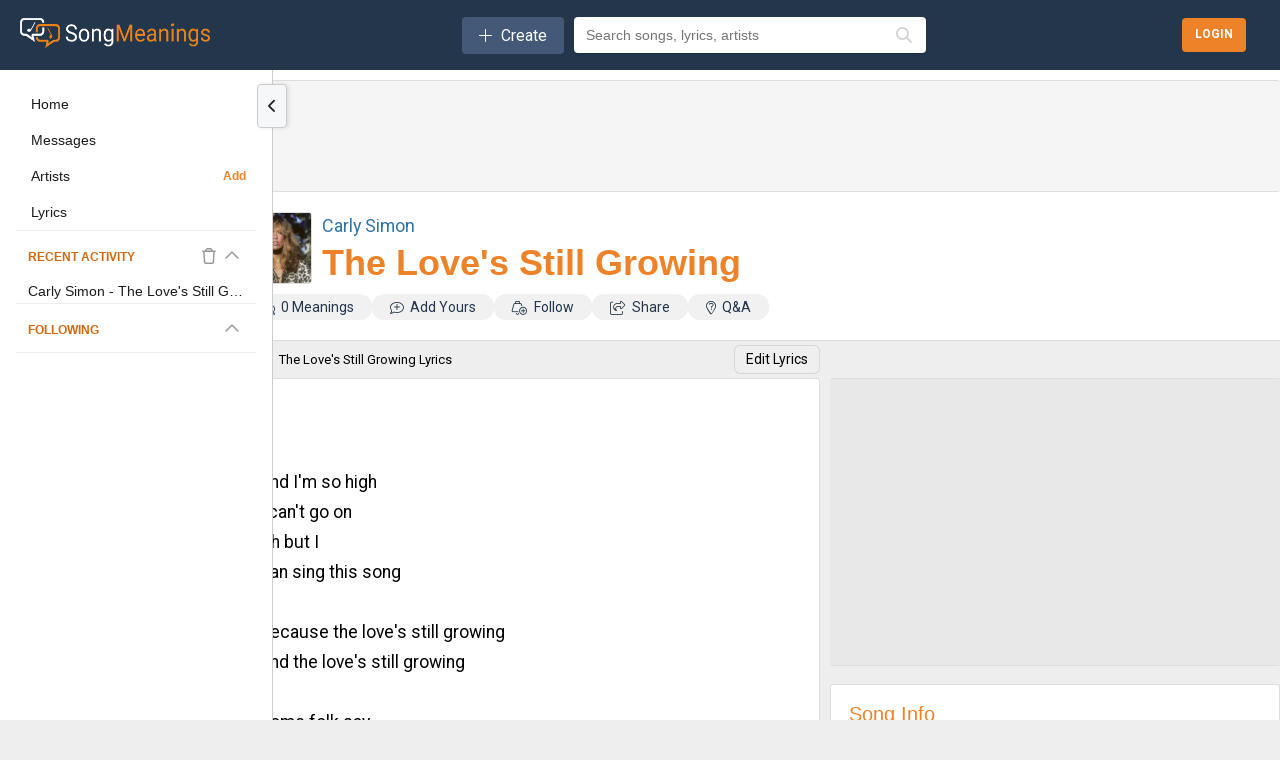

--- FILE ---
content_type: application/javascript; charset=utf-8
request_url: https://fundingchoicesmessages.google.com/f/AGSKWxWcnMQkKbUCst8hc-OUqlCo1Y4IWe9bhuL8cXNkjuntSuimjJsAtTaG-LacxbdbpYA1Mw08pW_jF0XRZFl8K02ffHbIoHSc43aFF-M4GM3O4toT_1bhu5uikGraxL9D-F5UaIZbMBRgU4jjJobu1mOyYJDVOPnmLJv-k2OBY10OTNsa_jnwTc7Fz2Uo/_/ledad._ad/section_/sponsored-links./ad_render_/innerads.
body_size: -1289
content:
window['50afc0a0-afa9-466c-9b22-f4a8669e2412'] = true;